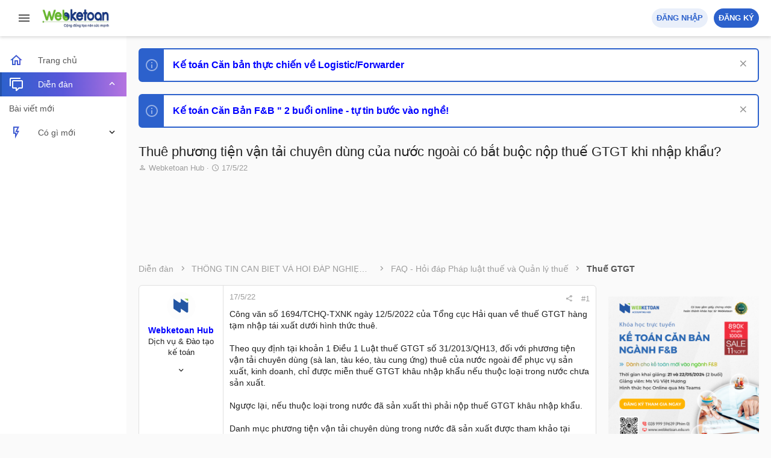

--- FILE ---
content_type: text/html; charset=utf-8
request_url: https://webketoan.com/threads/3086943-thue-phuong-tien-van-tai-chuyen-dung-cua-nuoc-ngoai-co-bat-buoc-nop-thue-gtgt-khi-nhap-khau/
body_size: 17027
content:
<!DOCTYPE html> <html id="XF" lang="vi-VN" dir="LTR" style="font-size: 62.5%;" data-app="public" data-template="thread_view" data-container-key="node-50" data-content-key="thread-3086943" data-logged-in="false" data-cookie-prefix="xf_" data-csrf="1768728577,f992f3b2439e2beab36df201d4700aa5" class="has-no-js template-thread_view uix_page--fixed sidebarNav--active uix_hasCrumbs uix_hasPageAction" > <head> <meta charset="utf-8" /> <meta http-equiv="X-UA-Compatible" content="IE=Edge" /> <meta name="viewport" content="width=device-width, initial-scale=1, viewport-fit=cover"> <title>Thuê phương tiện vận tải chuyên dùng của nước ngoài có bắt buộc nộp thuế GTGT khi nhập khẩu? - Webketoan - Diễn đàn Kế toán</title> <link rel="manifest" href="/webmanifest.php"> <meta name="theme-color" content="rgb(44, 97, 204)" /> <meta name="msapplication-TileColor" content="rgb(44, 97, 204)"> <meta name="apple-mobile-web-app-title" content="Webketoan - Diễn đàn Kế toán"> <meta name="description" content="Công văn số 1694/TCHQ-TXNK ngày 12/5/2022 của Tổng cục Hải quan về thuế GTGT hàng tạm nhập tái xuất dưới hình thức thuê. Theo quy định tại khoản 1 Điều 1..." /> <meta property="og:description" content="Công văn số 1694/TCHQ-TXNK ngày 12/5/2022 của Tổng cục Hải quan về thuế GTGT hàng tạm nhập tái xuất dưới hình thức thuê. Theo quy định tại khoản 1 Điều 1 Luật thuế GTGT số 31/2013/QH13, đối với phương tiện vận tải chuyên dùng (sà lan, tàu kéo, tàu cung ứng) thuê của nước ngoài để phục vụ sản..." /> <meta property="twitter:description" content="Công văn số 1694/TCHQ-TXNK ngày 12/5/2022 của Tổng cục Hải quan về thuế GTGT hàng tạm nhập tái xuất dưới hình thức thuê. Theo quy định tại khoản 1 Điều 1 Luật thuế GTGT số 31/2013/QH13, đối với..." /> <meta property="og:url" content="https://webketoan.com/threads/3086943-thue-phuong-tien-van-tai-chuyen-dung-cua-nuoc-ngoai-co-bat-buoc-nop-thue-gtgt-khi-nhap-khau/" /> <link rel="canonical" href="https://webketoan.com/threads/3086943-thue-phuong-tien-van-tai-chuyen-dung-cua-nuoc-ngoai-co-bat-buoc-nop-thue-gtgt-khi-nhap-khau/" /> <meta property="og:site_name" content="Webketoan - Diễn đàn Kế toán" /> <meta property="og:type" content="website" /> <meta property="og:title" content="Thuê phương tiện vận tải chuyên dùng của nước ngoài có bắt buộc nộp thuế GTGT khi nhập khẩu? - Webketoan - Diễn đàn Kế toán" /> <meta property="twitter:title" content="Thuê phương tiện vận tải chuyên dùng của nước ngoài có bắt buộc..." /> <link rel="stylesheet" href="/css.php?css=public%3Anormalize.css%2Cpublic%3Afa.css%2Cpublic%3Acore.less%2Cpublic%3Aapp.less&amp;s=18&amp;l=3&amp;d=1752531294&amp;k=04a0bbc9384ae519e4d3e6c02cb0d03e36a97f19" /> <link rel="preload" href="/styles/prisma/fonts/icons/material-icons/fonts/materialdesignicons-webfont.woff2?v=5.5.55" as="font" type="font/woff2" crossorigin="anonymous" /> <link rel="stylesheet" href="/styles/prisma/fonts/icons/material-icons/css/materialdesignicons.min.css" /> <link rel="stylesheet" href="/css.php?css=public%3Amessage.less%2Cpublic%3Anotices.less%2Cpublic%3Aprisma.less%2Cpublic%3Ashare_controls.less%2Cpublic%3Asiropu_ads_manager_ad.less%2Cpublic%3Ath_uix_threadStarterPost.less%2Cpublic%3Auix.less%2Cpublic%3Auix_socialMedia.less%2Cpublic%3Aextra.less&amp;s=18&amp;l=3&amp;d=1752531294&amp;k=a55a4ed9ce9f8850b287f0bd9c9804a3bf37fd8d" />
 <script src="/js/xf/preamble.min.js?_v=f54212e4"></script> <meta name="apple-mobile-web-app-capable" content="yes"> <link rel="icon" type="image/png" href="/favicon.ico" sizes="32x32" /> <script async src="https://www.googletagmanager.com/gtag/js?id=UA-45567486-1"></script> <script>
		window.dataLayer = window.dataLayer || [];
		function gtag(){dataLayer.push(arguments);}
		gtag('js', new Date());
		gtag('config', 'UA-45567486-1', {
			// 
			
			
				'anonymize_ip': true,
			
		});
	</script> </head> <body data-template="thread_view"> <style> .p-pageWrapper .p-navSticky { top: 0 !important; } .uix_mainTabBar {top: 60px !important;} .uix_stickyBodyElement:not(.offCanvasMenu) { top: 80px !important; min-height: calc(100vh - 80px) !important; } .uix_sidebarInner .uix_sidebar--scroller {margin-top: 80px;} .uix_sidebarInner {margin-top: -80px;} .p-body-sideNavInner .uix_sidebar--scroller {margin-top: 80px;} .p-body-sideNavInner {margin-top: -80px;} .uix_stickyCategoryStrips {top: 80px !important;} #XF .u-anchorTarget { height: 80px; margin-top: -80px; } @media (max-width: $uix_sidebarBreakpoint) { .p-sectionLinks {display: none;} .uix_mainTabBar {top: 60px !important;} .uix_stickyBodyElement:not(.offCanvasMenu) { top: 80px !important; min-height: calc(100vh - 80px) !important; } .uix_sidebarInner .uix_sidebar--scroller {margin-top: 80px;} .uix_sidebarInner {margin-top: -80px;} .p-body-sideNavInner .uix_sidebar--scroller {margin-top: 80px;} .p-body-sideNavInner {margin-top: -80px;} .uix_stickyCategoryStrips {top: 80px !important;} #XF .u-anchorTarget { height: 80px; margin-top: -80px; } } .uix_sidebarNav .uix_sidebar--scroller {max-height: calc(100vh - 80px);} </style> <div id="jumpToTop"></div> <div class="uix_pageWrapper--fixed"> <div class="p-pageWrapper" id="top"> <header class="p-header" id="header"> <div class="p-header-inner"> <div class="p-header-content"> <div class="p-header-logo p-header-logo--image"> <a class="uix_logo" href="https://webketoan.com"> <img src="/images/logo.png" srcset="" alt="Webketoan - Diễn đàn Kế toán" width="" height="" /> </a> </div> </div> </div> </header> <div class="p-navSticky p-navSticky--all " data-top-offset-breakpoints=" [ { &quot;breakpoint&quot;: &quot;0&quot;, &quot;offset&quot;: &quot;0&quot; } ] " data-xf-init="sticky-header"> <nav class="p-nav"> <div class="p-nav-inner"> <a class="p-nav-menuTrigger badgeContainer" data-badge="0" data-xf-click="off-canvas" data-menu=".js-headerOffCanvasMenu" role="button" tabindex="0"> <i aria-hidden="true"></i> <span class="p-nav-menuText">Menu</span> </a> <a class="p-nav-menuTrigger uix_sidebarNav--trigger" id="uix_sidebarNav--trigger" rel="nofollow"> <i aria-hidden="true"></i> <span class="p-nav-menuText">Menu</span> </a> <div class="p-header-logo p-header-logo--image"> <a class="uix_logo" href="https://webketoan.com"> <img src="/images/logo.png" srcset="" alt="Webketoan - Diễn đàn Kế toán" width="" height="" /> </a> </div> <div class="p-nav-opposite"> <div class="p-navgroup p-account p-navgroup--guest"> <a href="/login/" class="button p-navgroup-link p-navgroup-link--textual p-navgroup-link--logIn" data-xf-click="menu"> <i></i> <span class="p-navgroup-linkText">Đăng nhập</span> </a> <div class="menu menu--structural menu--medium" data-menu="menu" aria-hidden="true" data-href="/login/"></div> <a href="/register/" class="button button--primary p-navgroup-link u-ripple p-navgroup-link--textual p-navgroup-link--register" data-xf-click="overlay" data-follow-redirects="on"> <i></i> <span class="p-navgroup-linkText">Đăng ký</span> </a> </div> <a class="uix_sidebarCanvasTrigger uix_sidebarTrigger__component p-navgroup-link" data-xf-init="tooltip" title="<b>Tắt quảng cáo</b>"> <i class="fa--xf far fa-ellipsis-v mdi mdi-dots-vertical" aria-hidden="true"></i> <span class="uix_sidebarTrigger--phrase"><b>Tắt quảng cáo</b></span> </a> </div> </div> </nav> <div class="p-sectionLinks p-sectionLinks--empty"></div> </div> <div class="offCanvasMenu offCanvasMenu--nav js-headerOffCanvasMenu" data-menu="menu" aria-hidden="true" data-ocm-builder="navigation"> <div class="offCanvasMenu-backdrop" data-menu-close="true"></div> <div class="offCanvasMenu-content"> <div class="sidePanel sidePanel--nav sidePanel--visitor"> <div class="sidePanel__tabPanels"> <div data-content="navigation" class="is-active sidePanel__tabPanel js-navigationTabPanel"> <div class="offCanvasMenu-header"> Menu <a class="offCanvasMenu-closer" data-menu-close="true" role="button" tabindex="0" aria-label="Đóng"></a> </div> <div class="js-offCanvasNavTarget"></div> </div> </div> </div> </div> </div> <div class="offCanvasMenu-installBanner js-installPromptContainer" style="display: none;" data-xf-init="install-prompt"> <div class="offCanvasMenu-installBanner-header">Install the app</div> <button type="button" class="js-installPromptButton button"><span class="button-text">Cài đặt</span></button> </div> <div class="p-body"> <div class="uix_sidebarNav"> <div class="uix_sidebarNav__inner "> <div class="uix_sidebar--scroller"> <ul class="uix_sidebarNavList js-offCanvasNavSource"> <li class="uix_sidebarNavList__listItem"> <div class="p-navEl " > <div class="p-navEl__inner u-ripple"> <a href="https://webketoan.com" class="p-navEl-link " data-xf-key="1" data-nav-id="home"><span>Trang chủ</span></a> </div> <div class="uix_sidebarNav__subNav "> <div class="uix_sidebarNav__subNavInner"> </div> </div> </div> </li> <li class="uix_sidebarNavList__listItem"> <div class="p-navEl is-selected" data-has-children="true"> <div class="p-navEl__inner u-ripple"> <a href="/" class="p-navEl-link p-navEl-link--splitMenu " data-nav-id="forums"><span>Diễn đàn</span></a> <a data-xf-key="2" data-xf-click="menu" data-menu-pos-ref="< .p-navEl" class="p-navEl-splitTrigger" role="button" tabindex="0" aria-label="Toggle expanded" aria-expanded="false" aria-haspopup="true"> </a> <a class="uix_sidebarNav--trigger is-expanded" rel="nofollow"><i class="fa--xf far fa-chevron-down" aria-hidden="true"></i></a> </div> <div data-menu="false" class="uix_sidebarNav__subNav subNav--expand"> <div class="uix_sidebarNav__subNavInner"> <a href="/whats-new/posts/" class="menu-linkRow u-ripple u-indentDepth0 js-offCanvasCopy " data-nav-id="newPosts"><span>Bài viết mới</span></a> </div> </div> </div> </li> <li class="uix_sidebarNavList__listItem"> <div class="p-navEl " data-has-children="true"> <div class="p-navEl__inner u-ripple"> <a href="/whats-new/" class="p-navEl-link p-navEl-link--splitMenu " data-nav-id="whatsNew"><span>Có gì mới</span></a> <a data-xf-key="3" data-xf-click="menu" data-menu-pos-ref="< .p-navEl" class="p-navEl-splitTrigger" role="button" tabindex="0" aria-label="Toggle expanded" aria-expanded="false" aria-haspopup="true"> </a> <a class="uix_sidebarNav--trigger " rel="nofollow"><i class="fa--xf far fa-chevron-down" aria-hidden="true"></i></a> </div> <div data-menu="false" class="uix_sidebarNav__subNav "> <div class="uix_sidebarNav__subNavInner"> <a href="/whats-new/posts/" class="menu-linkRow u-ripple u-indentDepth0 js-offCanvasCopy " rel="nofollow" data-nav-id="whatsNewPosts"><span>Bài viết mới</span></a> <a href="/whats-new/latest-activity" class="menu-linkRow u-ripple u-indentDepth0 js-offCanvasCopy " rel="nofollow" data-nav-id="latestActivity"><span>Hoạt động mới nhất</span></a> </div> </div> </div> </li> </ul> </div> </div> </div> <div class="p-body-inner "> <!--XF:EXTRA_OUTPUT--> <ul class="notices notices--block notices--isMulti js-notices" data-xf-init="notices" data-type="block" data-scroll-interval="6"> <li class="notice js-notice notice--primary" data-notice-id="31" data-delay-duration="0" data-display-duration="0" data-auto-dismiss="" data-visibility=""> <div class="uix_noticeInner"> <div class="uix_noticeIcon"> <i class="fa--xf far fa-info-circle" aria-hidden="true"></i> </div> <div class="notice-content"> <a href="/account/dismiss-notice?notice_id=31" class="notice-dismiss js-noticeDismiss" data-xf-init="tooltip" title="Dismiss Notice"></a> <a href="https://webketoan.edu.vn/lop-ke-toan-cac-cong-ty-logistic-forwarder-khoa-7" target="_blank" style="font-size: 16px; font-weight: bold;color: blue">Kế toán Căn bản thực chiến về Logistic/Forwarder</a> </div> </div> </li> <li class="notice js-notice notice--primary" data-notice-id="35" data-delay-duration="0" data-display-duration="0" data-auto-dismiss="" data-visibility=""> <div class="uix_noticeInner"> <div class="uix_noticeIcon"> <i class="fa--xf far fa-info-circle" aria-hidden="true"></i> </div> <div class="notice-content"> <a href="/account/dismiss-notice?notice_id=35" class="notice-dismiss js-noticeDismiss" data-xf-init="tooltip" title="Dismiss Notice"></a> <a href="https://webketoan.com/threads/3101252-khoa-hoc-ke-toan-can-ban-nganh-f-b-tu-tin-buoc-vao-nghe-k1/" target="_blank" style="font-size: 16px; font-weight: bold;color: blue">Kế toán Căn Bản F&B " 2 buổi online - tự tin bước vào nghề!</a> </div> </div> </li> </ul> <div class="p-body-header"> <div class="pageContent"> <div class="uix_headerInner"> <div class="p-title "> <h1 class="p-title-value">Thuê phương tiện vận tải chuyên dùng của nước ngoài có bắt buộc nộp thuế GTGT khi nhập khẩu?</h1> </div> <div class="p-description"> <ul class="listInline listInline--bullet"> <li> <i class="fa--xf far fa-user" aria-hidden="true" title="Thread starter"></i> <span class="u-srOnly">Thread starter</span> <span class="usernameu-concealed" itemprop="name">Webketoan Hub</span> </li> <li> <i class="fa--xf far fa-clock" aria-hidden="true" title="Ngày gửi"></i> <span class="u-srOnly">Ngày gửi</span> <a href="/threads/3086943-thue-phuong-tien-van-tai-chuyen-dung-cua-nuoc-ngoai-co-bat-buoc-nop-thue-gtgt-khi-nhap-khau/" class="u-concealed"><time class="u-dt" dir="auto" datetime="2022-05-17T08:39:58+0700" data-time="1652751598" data-date-string="17/5/22" data-time-string="08:39" title="17/5/22 lúc 08:39">17/5/22</time></a> </li> </ul> </div> </div> </div> </div> <div class="samCodeUnit" data-xf-init="sam-unit" data-position="container_breadcrumb_top_above"><div class="samItem" data-xf-init="sam-item" data-id="3" data-cv="true" data-cc="true"><a href="https://webketoan.edu.vn/hoi-thao-chuyen-sau-quyet-toan-thue-2024" target="_blank" rel="nofollow"><img data-xf-init="sam-lazy" data-src="https://webketoan.vn/banners/QTT-thue-TNDN-2024.svg" style="height:100px;" width="300" height="100"></a></div><div class="samItem" data-xf-init="sam-item" data-id="69" data-cv="true" data-cc="true"><a rel="nofollow" href="https://webketoan.edu.vn/hoi-thao-chuyen-sau-ve-giao-dich-lien-ket-huong-dan-ke-khai-2025" target="_blank"><img data-xf-init="sam-lazy" data-src="https://webketoan.vn/banners/lap-to-khai-GDLK.svg" style="height:100px" width="300" height="100"></a></div><div class="samItem" data-xf-init="sam-item" data-id="68" data-cv="true" data-cc="true"><a rel="nofollow" href="https://wktpro.webketoan.com.vn/" target="_blank"><img data-xf-init="sam-lazy" data-src="https://webketoan.vn/banners/tu-van-nhanh.svg" style="height:100px" width="300" height="100"></a></div></div> <div class="breadcrumb block "> <div class="pageContent"> <ul class="p-breadcrumbs " itemscope itemtype="https://schema.org/BreadcrumbList"> <li itemprop="itemListElement" itemscope itemtype="https://schema.org/ListItem"> <a href="/" itemprop="item"> <span itemprop="name">Diễn đàn</span> </a> <meta itemprop="position" content="1" /> </li> <li itemprop="itemListElement" itemscope itemtype="https://schema.org/ListItem"> <a href="/#thong-tin-can-biet-va-hoi-dap-nghiep-vu.4" itemprop="item"> <span itemprop="name">THÔNG TIN CẦN BIẾT VÀ HỎI ĐÁP NGHIỆP VỤ</span> </a> <meta itemprop="position" content="2" /> </li> <li itemprop="itemListElement" itemscope itemtype="https://schema.org/ListItem"> <a href="/categories/faq-hoi-dap-phap-luat-thue-va-quan-ly-thue.425/" itemprop="item"> <span itemprop="name">FAQ - Hỏi đáp Pháp luật thuế và Quản lý thuế</span> </a> <meta itemprop="position" content="3" /> </li> <li itemprop="itemListElement" itemscope itemtype="https://schema.org/ListItem"> <a href="/forums/50-thue-gtgt/" itemprop="item"> <span itemprop="name">Thuế GTGT</span> </a> <meta itemprop="position" content="4" /> </li> </ul> </div> </div> <noscript><div class="blockMessage blockMessage--important blockMessage--iconic u-noJsOnly">JavaScript is disabled. For a better experience, please enable JavaScript in your browser before proceeding.</div></noscript> <div class="blockMessage blockMessage--important blockMessage--iconic js-browserWarning" style="display: none">You are using an out of date browser. It may not display this or other websites correctly.<br />You should upgrade or use an <a href="https://www.google.com/chrome/browser/" target="_blank">alternative browser</a>.</div> <div uix_component="MainContainer" class="uix_contentWrapper"> <div class="p-body-main p-body-main--withSidebar "> <div uix_component="MainContent" class="p-body-content"> <!-- ABOVE MAIN CONTENT --> <div class="p-body-pageContent"> <div class="block block--messages" data-xf-init="" data-type="post" data-href="/inline-mod/" data-search-target="*"> <span class="u-anchorTarget" id="posts"></span> <div class="block-outer"></div> <div class="block-outer js-threadStatusField"></div> <div class="block-container lbContainer" data-xf-init="lightbox" data-message-selector=".js-post" data-lb-id="thread-3086943" data-lb-universal="0"> <div class="block-body js-replyNewMessageContainer"> <article class="message message-threadStarterPost message--post js-post js-inlineModContainer " data-author="Webketoan Hub" data-content="post-4740160" id="js-post-4740160"> <span class="u-anchorTarget" id="post-4740160"></span> <div class="message-inner"> <div class="message-cell message-cell--user"> <section itemscope itemtype="https://schema.org/Person" class="message-user "> <div class="message-avatar "> <div class="message-avatar-wrapper"> <span class="avatar avatar--s "> <img src="/data/avatars/s/863/863846.jpg?1613174084" srcset="/data/avatars/m/863/863846.jpg?1613174084 2x" alt="Webketoan Hub" class="avatar-u863846-s" width="48" height="48" loading="lazy" itemprop="image" /> </span> </div> </div> <div class="uix_messagePostBitWrapper"> <div class="message-userDetails"> <h4 class="message-name"><span class="username" itemprop="name"><span class="username--style4">Webketoan Hub</span></span></h4> <h5 class="userTitle message-userTitle" dir="auto" itemprop="jobTitle">Dịch vụ &amp; Đào tạo kế toán</h5> </div> <div class="thThreads__message-userExtras"> <div class="message-userExtras"> <dl class="pairs pairs--justified"> <dt> <span data-xf-init="tooltip" title="Tham gia"> <i class="fa--xf far fa-user" aria-hidden="true"></i> </span> </dt> <dd>13/2/21</dd> </dl> <dl class="pairs pairs--justified"> <dt> <span data-xf-init="tooltip" title="Bài viết"> <i class="fa--xf far fa-comments" aria-hidden="true"></i> </span> </dt> <dd>965</dd> </dl> <dl class="pairs pairs--justified"> <dt> <span data-xf-init="tooltip" title="Reaction score"> <i class="fa--xf far fa-thumbs-up" aria-hidden="true"></i> </span> </dt> <dd>127</dd> </dl> <dl class="pairs pairs--justified"> <dt> <span data-xf-init="tooltip" title="Điểm"> <i class="fa--xf far fa-trophy" aria-hidden="true"></i> </span> </dt> <dd>43</dd> </dl> <dl class="pairs pairs--justified"> <dt> <span data-xf-init="tooltip" title="Website"> <i class="fa--xf far fa-browser" aria-hidden="true"></i> </span> </dt> <dd data-xf-init="tooltip" title="webketoan.com.vn"><a href="http://webketoan.com.vn" rel="nofollow" target="_blank">webketoan.com.vn</a></dd> </dl> </div> </div> <div class="thThreads__userExtra--toggle"> <span class="thThreads__userExtra--trigger" data-xf-click="ththreads-userextra-trigger"></span> </div> </div> <span class="message-userArrow"></span> </section> </div> <div class="message-cell message-cell--main"> <div class="message-main uix_messageContent js-quickEditTarget"> <header class="message-attribution message-attribution--split"> <ul class="message-attribution-main listInline "> <li class="u-concealed"> <a href="/threads/3086943-thue-phuong-tien-van-tai-chuyen-dung-cua-nuoc-ngoai-co-bat-buoc-nop-thue-gtgt-khi-nhap-khau/post-4740160" rel="nofollow"> <time class="u-dt" dir="auto" datetime="2022-05-17T08:39:58+0700" data-time="1652751598" data-date-string="17/5/22" data-time-string="08:39" title="17/5/22 lúc 08:39" itemprop="datePublished">17/5/22</time> </a> </li> </ul> <ul class="message-attribution-opposite message-attribution-opposite--list "> <li> <a href="/threads/3086943-thue-phuong-tien-van-tai-chuyen-dung-cua-nuoc-ngoai-co-bat-buoc-nop-thue-gtgt-khi-nhap-khau/post-4740160" class="message-attribution-gadget" data-xf-init="share-tooltip" data-href="/posts/4740160/share" data-web-share="on" rel="nofollow"> <i class="fa--xf far fa-share-alt" aria-hidden="true"></i> </a> </li> <li> <a href="/threads/3086943-thue-phuong-tien-van-tai-chuyen-dung-cua-nuoc-ngoai-co-bat-buoc-nop-thue-gtgt-khi-nhap-khau/post-4740160" rel="nofollow"> #1 </a> </li> </ul> </header> <div class="message-content js-messageContent"> <div class="message-userContent lbContainer js-lbContainer " data-lb-id="post-4740160" data-lb-caption-desc="Webketoan Hub &middot; 17/5/22 lúc 08:39"> <article class="message-body js-selectToQuote"> <div class="bbWrapper">Công văn số 1694/TCHQ-TXNK ngày 12/5/2022 của Tổng cục Hải quan về thuế GTGT hàng tạm nhập tái xuất dưới hình thức thuê.<br /> <br /> Theo quy định tại khoản 1 Điều 1 Luật thuế GTGT số 31/2013/QH13, đối với phương tiện vận tải chuyên dùng (sà lan, tàu kéo, tàu cung ứng) thuê của nước ngoài để phục vụ sản xuất, kinh doanh, chỉ được miễn thuế GTGT khâu nhập khẩu nếu thuộc loại trong nước chưa sản xuất.<br /> <br /> Ngược lại, nếu thuộc loại trong nước đã sản xuất thì phải nộp thuế GTGT khâu nhập khẩu.<br /> <br /> Danh mục phương tiện vận tải chuyên dùng trong nước đã sản xuất được tham khảo tại Thông tư 05/2021/TT-BKHĐT .<br /> <br /> Nguồn: LuatVietnam.net</div> <div class="js-selectToQuoteEnd">&nbsp;</div> </article> </div> <aside class="message-signature"> <div class="uix_signatureExpand">Toggle signature</div> <div class="bbWrapper"><div style="text-align: justify"><a href="https://webketoan.edu.vn/lop-ke-toan-cac-cong-ty-logistic-va-forwarder-nang-cao" target="_blank" class="link link--external" data-proxy-href="/proxy.php?link=https%3A%2F%2Fwebketoan.edu.vn%2Flop-ke-toan-cac-cong-ty-logistic-va-forwarder-nang-cao&amp;hash=65409c4ab8470b76508c22aabbe911ee" rel="noopener">Khóa học : Soát xét Quyết toán thuế &amp; BCTC ngành logistic/Forwarder 2022</span></a>&#8203;</div></div> </aside> </div> <div class="reactionsBar js-reactionsList "> </div> <footer class="message-footer"> <div class="js-historyTarget message-historyTarget toggleTarget" data-href="trigger-href"></div> </footer> </div> </div> </div> </article> <div class="samBannerUnit samAlignCenter samCustomSize" style="width: 728px; height: 90px;" data-position="post_below_container_1"><div class="samItem" data-xf-init="sam-item" data-id="74" data-cv="true" data-cc="true"><a href="https://webketoan.edu.vn/quan-tri-dong-tien?ref=haitamwkt" target="_blank" rel="sponsored"><img data-src="https://webketoan.com/data/siropu/aml/1653648f9ba539.gif" alt="Khóa học Quản trị dòng tiền" data-carousel="false" data-xf-init="sam-lazy"></a></div></div> </div> </div> <div class="block-outer block-outer--after"> <div class="block-outer-opposite"> <a href="/login/" class="button--link button--wrap button" data-xf-click="overlay"><span class="button-text"> Bạn phải đăng nhập hoặc đăng ký để bình luận. </span></a> </div> </div> </div> <div class="blockMessage blockMessage--none"> <div class="shareButtons shareButtons--iconic" data-xf-init="share-buttons" data-page-url="" data-page-title="" data-page-desc="" data-page-image=""> <span class="shareButtons-label">Chia sẻ:</span> <div class="shareButtons-buttons"> <a class="shareButtons-button shareButtons-button--brand shareButtons-button--facebook" data-href="https://www.facebook.com/sharer.php?u={url}"> <i aria-hidden="true"></i> <span>Facebook</span> </a> <a class="shareButtons-button shareButtons-button--email" data-href="mailto:?subject={title}&amp;body={url}"> <i aria-hidden="true"></i> <span>Email</span> </a> <a class="shareButtons-button shareButtons-button--share is-hidden" data-xf-init="web-share" data-title="" data-text="" data-url="" data-hide=".shareButtons-button:not(.shareButtons-button--share)"> <i aria-hidden="true"></i> <span>Chia sẻ</span> </a> <a class="shareButtons-button shareButtons-button--link is-hidden" data-clipboard="{url}"> <i aria-hidden="true"></i> <span>Link</span> </a> </div> </div> </div> </div> <!-- BELOW MAIN CONTENT --> </div> <div uix_component="MainSidebar" class="p-body-sidebar"> <div data-ocm-class="offCanvasMenu-backdrop"></div> <div class="uix_sidebarInner "> <div class="uix_sidebar--scroller"> <div class="samBannerUnit" data-position="container_sidebar_above"><div class="samItem" data-xf-init="sam-item" data-id="62" data-cv="true" data-cc="true"><a href="https://webketoan.edu.vn/lop-ke-toan-cac-cong-ty-logistic-forwarder-khoa-thang-3-2025" target="_blank" rel="sponsored"><img data-src="https://webketoan.vn/banners/forwarder-2025.svg" alt="" data-carousel="false" data-xf-init="sam-lazy"></a></div><div class="samItem"><a href="https://webketoan.com/threads/3101252-khoa-hoc-ke-toan-can-ban-nganh-f-b-tu-tin-buoc-vao-nghe-k1/" target="_blank" rel="nofollow"><img data-src="https://webketoan.com/data/siropu/aml/1664ad74218862.jpg" alt="" data-carousel="false" data-xf-init="sam-lazy"></a></div></div> <div class="block" data-widget-id="11" data-widget-key="Thread_most_viewd" data-widget-definition="dl6_most_viewed_threads"> <div class="block-container"> <h3 class="block-minorHeader"> Xem nhiều </h3> <ul class="block-body"> <li class="block-row"> <div class="contentRow"> <div class="contentRow-figure"> <span class="avatar avatar--xxs avatar--default avatar--default--dynamic style="style="background-color: #5c6bc0; color: #8c9eff"""> <span class="avatar-u553-s" role="img" aria-label="MINA">M</span> </span> </div> <div class="contentRow-main contentRow-main--close"> <a href="/threads/174048-thi-tuyen-cong-chuc-thue-nam-2012/">Thi tuyển công chức thuế năm 2012!</a> <div class="contentRow-minor contentRow-minor--hideLinks"> <ul class="listInline listInline--bullet"> <li>Started by MINA</li> <li><time class="u-dt" dir="auto" datetime="2012-05-05T10:42:12+0700" data-time="1336189332" data-date-string="5/5/12" data-time-string="10:42" title="5/5/12 lúc 10:42">5/5/12</time></li> <li>Lượt xem: 9,003,176</li> </ul> </div> <div class="contentRow-minor contentRow-minor--hideLinks"> <a href="/forums/94-phat-trien-ban-than/">Phát triển bản thân</a> </div> </div> </div> </li> <li class="block-row"> <div class="contentRow"> <div class="contentRow-figure"> <span class="avatar avatar--xxs avatar--default avatar--default--dynamic style="style="background-color: #ef6c00; color: #ffd180"""> <span class="avatar-u251946-s" role="img" aria-label="meomalem">M</span> </span> </div> <div class="contentRow-main contentRow-main--close"> <a href="/threads/88608-thi-cong-chuc-hai-quan/">Thi công chức hải quan!</a> <div class="contentRow-minor contentRow-minor--hideLinks"> <ul class="listInline listInline--bullet"> <li>Started by meomalem</li> <li><time class="u-dt" dir="auto" datetime="2010-05-02T20:38:29+0700" data-time="1272807509" data-date-string="2/5/10" data-time-string="20:38" title="2/5/10 lúc 20:38">2/5/10</time></li> <li>Lượt xem: 3,575,706</li> </ul> </div> <div class="contentRow-minor contentRow-minor--hideLinks"> <a href="/forums/94-phat-trien-ban-than/">Phát triển bản thân</a> </div> </div> </div> </li> <li class="block-row"> <div class="contentRow"> <div class="contentRow-figure"> <span class="avatar avatar--xxs avatar--default avatar--default--dynamic style="style="background-color: #ff8f00; color: #ffe57f"""> <span class="avatar-u631851-s" role="img" aria-label="truongvucanh">T</span> </span> </div> <div class="contentRow-main contentRow-main--close"> <a href="/threads/490811-lap-nhom-on-thi-cong-chuc-bhxh-2013/">Lập nhóm ôn thi công chức bhxh 2013</a> <div class="contentRow-minor contentRow-minor--hideLinks"> <ul class="listInline listInline--bullet"> <li>Started by truongvucanh</li> <li><time class="u-dt" dir="auto" datetime="2013-03-29T21:29:34+0700" data-time="1364567374" data-date-string="29/3/13" data-time-string="21:29" title="29/3/13 lúc 21:29">29/3/13</time></li> <li>Lượt xem: 3,174,225</li> </ul> </div> <div class="contentRow-minor contentRow-minor--hideLinks"> <a href="/forums/94-phat-trien-ban-than/">Phát triển bản thân</a> </div> </div> </div> </li> <li class="block-row"> <div class="contentRow"> <div class="contentRow-figure"> <span class="avatar avatar--xxs avatar--default avatar--default--dynamic style="style="background-color: #ff6f00; color: #ffe57f"""> <span class="avatar-u33140-s" role="img" aria-label="mechipchip">M</span> </span> </div> <div class="contentRow-main contentRow-main--close"> <a href="/threads/42830-tong-hop-cac-noi-dung-lien-quan-den-viec-thi-tuyen-vao-ngan-hang/">Tổng hợp các nội dung liên quan đến việc thi tuyển vào ngân hàng!</a> <div class="contentRow-minor contentRow-minor--hideLinks"> <ul class="listInline listInline--bullet"> <li>Started by mechipchip</li> <li><time class="u-dt" dir="auto" datetime="2006-07-18T15:38:20+0700" data-time="1153211900" data-date-string="18/7/06" data-time-string="15:38" title="18/7/06 lúc 15:38">18/7/06</time></li> <li>Lượt xem: 3,088,035</li> </ul> </div> <div class="contentRow-minor contentRow-minor--hideLinks"> <a href="/forums/426-che-do-ke-toan-khac/">Chế độ kế toán khác</a> </div> </div> </div> </li> <li class="block-row"> <div class="contentRow"> <div class="contentRow-figure"> <span class="avatar avatar--xxs avatar--default avatar--default--dynamic style="style="background-color: #e53935; color: #ff8a80"""> <span class="avatar-u526755-s" role="img" aria-label="jinna">J</span> </span> </div> <div class="contentRow-main contentRow-main--close"> <a href="/threads/1693164-thi-tuyen-cong-chuc-thue-2014/">Thi tuyển công chức thuế 2014</a> <div class="contentRow-minor contentRow-minor--hideLinks"> <ul class="listInline listInline--bullet"> <li>Started by jinna</li> <li><time class="u-dt" dir="auto" datetime="2013-12-23T15:29:06+0700" data-time="1387787346" data-date-string="23/12/13" data-time-string="15:29" title="23/12/13 lúc 15:29">23/12/13</time></li> <li>Lượt xem: 2,712,862</li> </ul> </div> <div class="contentRow-minor contentRow-minor--hideLinks"> <a href="/forums/415-thi-cong-chuc-thue/">Thi công chức thuế</a> </div> </div> </div> </li> </ul> </div> </div> <div class="block"> <div class="block-container"> <h3 class="block-minorHeader">Liên kết</h3> <div class="block-body block-row"> <a href="http://taman.com.vn/" rel="dofollow" target="_blank">Tâm An kế toán quản trị</a> </div> </div> </div> <div class="block" data-widget-id="8" data-widget-key="forum_overview_share_page" data-widget-definition="share_page"> <div class="block-container"> <h3 class="block-minorHeader">Chia sẻ trang</h3> <div class="block-body block-row" style="text-align: center;"> <a data-xf-click="overlay" data-target=".uix_shareWidgetModal" class="button button--primary"><i class="fa--xf far fa-share" aria-hidden="true"></i> Share this page</a> <div style="display: none"> <div class="uix_shareWidgetModal"> <div class="overlay-title">Chia sẻ</div> <div class="block-container"> <div class="block-body"> <div class="block-row"> <div class="shareButtons shareButtons--iconic" data-xf-init="share-buttons" data-page-url="" data-page-title="" data-page-desc="" data-page-image=""> <div class="shareButtons-buttons"> <a class="shareButtons-button shareButtons-button--brand shareButtons-button--facebook" data-href="https://www.facebook.com/sharer.php?u={url}"> <i aria-hidden="true"></i> <span>Facebook</span> </a> <a class="shareButtons-button shareButtons-button--email" data-href="mailto:?subject={title}&amp;body={url}"> <i aria-hidden="true"></i> <span>Email</span> </a> <a class="shareButtons-button shareButtons-button--share is-hidden" data-xf-init="web-share" data-title="" data-text="" data-url="" data-hide=".shareButtons-button:not(.shareButtons-button--share)"> <i aria-hidden="true"></i> <span>Chia sẻ</span> </a> <a class="shareButtons-button shareButtons-button--link is-hidden" data-clipboard="{url}"> <i aria-hidden="true"></i> <span>Link</span> </a> </div> </div> </div> </div> </div> </div> </div> </div> </div> </div> </div> </div> </div> </div> </div> <footer class="p-footer" id="footer"> <div class="p-footer-inner"> <div class="pageContent"> <div class="p-footer-row"> <div class="p-footer-row-main"> <ul class="p-footer-linkList p-footer-choosers"> <li><a href="/misc/style" data-xf-click="overlay" data-xf-init="tooltip" title="Chọn giao diện" rel="nofollow">Prisma</a></li> <li><a href="/misc/language" data-xf-click="overlay" data-xf-init="tooltip" title="Chọn Ngôn ngữ" rel="nofollow"><i class="fa fa-globe" aria-hidden="true"></i> Tiếng Việt (VN)</a></li> </ul> </div> </div> <div class="p-footer-row-opposite"> <ul class="p-footer-linkList"> <li><a href="/help/terms/">Quy định và Nội quy</a></li> <li><a href="/help/privacy-policy/">Privacy policy</a></li> <li><a href="/help/">Trợ giúp</a></li> <li><a href="https://webketoan.com">Trang chủ</a></li> <li><a href="#top" title="Top" data-xf-click="scroll-to"><i class="fa fa-arrow-up" aria-hidden="true"></i></a></li> <li><a href="/forums/-/index.rss" target="_blank" class="p-footer-rssLink" title="RSS"><span aria-hidden="true"><i class="fa fa-rss"></i><span class="u-srOnly">RSS</span></span></a></li> </ul> </div> </div> </div> <div class="p-footer-copyrightRow"> <div class="pageContent"> <div class="uix_copyrightBlock"> <div class="p-footer-copyright"> <a href="https://xenforo.com" class="u-concealed" dir="ltr" target="_blank" rel="sponsored noopener">Community platform by XenForo<sup>&reg;</sup> <span class="copyright">&copy; 2010-2021 XenForo Ltd.</span></a><div data-af-cp style="margin: 0 auto;"><a class="u-concealed" target="_blank" href="https://www.addonflare.com">Paid Registrations by <span style="color:xf-intensify(rgb(245, 245, 245), 34%);">AddonFlare - Premium XF2 Addons</span></a></div> <span class="thBranding"><span class="thBranding__pipe"> | </span><a href="https://www.themehouse.com/?utm_source=webketoan.com&utm_medium=xf2product&utm_campaign=product_branding" class="u-concealed" target="_BLANK" nofollow="nofollow">Style by ThemeHouse</a></span> </div> </div> <ul class="uix_socialMedia"> </ul> </div> </div> </footer> </div> </div> <div class="uix_fabBar uix_fabBar--active"> <div class="u-scrollButtons js-scrollButtons" data-trigger-type="both"> <a href="#top" class="button--scroll ripple-JsOnly button" data-xf-click="scroll-to"><span class="button-text"><i class="fa--xf far fa-arrow-up" aria-hidden="true"></i><span class="u-srOnly">Top</span></span></a> <a href="#footer" class="button--scroll ripple-JsOnly button" data-xf-click="scroll-to"><span class="button-text"><i class="fa--xf far fa-arrow-down" aria-hidden="true"></i><span class="u-srOnly">Bottom</span></span></a> </div> </div> </div> </div> <div class="u-bottomFixer js-bottomFixTarget"> </div> <script>
	if (typeof (window.themehouse) !== 'object') {
		window.themehouse = {};
	}
	if (typeof (window.themehouse.settings) !== 'object') {
		window.themehouse.settings = {};
	}
	window.themehouse.settings = {
		common: {
			'20180112': {
				init: false,
			},
		},
		data: {
			version: '2.2.0.1.0',
			jsVersion: 'No JS Files',
			templateVersion: '2.1.8.0_Release',
			betaMode: 0,
			theme: '',
			url: 'https://webketoan.com/',
			user: '0',
		},
		inputSync: {},
		minimalSearch: {
			breakpoint: "900",
			dropdownBreakpoint: "900",
		},
		sidebar: {
            enabled: '',
			link: '/uix/toggle-sidebar.json?t=1768728577%2Cf992f3b2439e2beab36df201d4700aa5',
            state: '',
		},
        sidebarNav: {
            enabled: '1',
			link: '/uix/toggle-sidebar-navigation.json?t=1768728577%2Cf992f3b2439e2beab36df201d4700aa5',
            state: '',
		},
		fab: {
			enabled: 1,
		},
		checkRadius: {
			enabled: 0,
			selectors: '.p-footer-inner, .uix_extendedFooter, .p-nav, .p-sectionLinks, .p-staffBar, .p-header, #wpadminbar',
		},
		nodes: {
			enabled: 0,
		},
        nodesCollapse: {
            enabled: '',
			link: '/uix/toggle-category.json?t=1768728577%2Cf992f3b2439e2beab36df201d4700aa5',
			state: '',
        },
		widthToggle: {
			enabled: '',
			link: '/uix/toggle-width.json?t=1768728577%2Cf992f3b2439e2beab36df201d4700aa5',
			state: 'fixed',
		},
	}

	window.document.addEventListener('DOMContentLoaded', function() {
		
			try {
			   window.themehouse.common['20180112'].init();
			} catch(e) {
			   console.log('Error caught', e);
			}
		


		var jsVersionPrefix = 'No JS Files';
		if (typeof(window.themehouse.settings.data.jsVersion) === 'string') {
			var jsVersionSplit = window.themehouse.settings.data.jsVersion.split('_');
			if (jsVersionSplit.length) {
				jsVersionPrefix = jsVersionSplit[0];
			}
		}
		var templateVersionPrefix = 'No JS Template Version';
		if (typeof(window.themehouse.settings.data.templateVersion) === 'string') {
			var templateVersionSplit = window.themehouse.settings.data.templateVersion.split('_');
			if (templateVersionSplit.length) {
				templateVersionPrefix = templateVersionSplit[0];
			}
		}
		if (jsVersionPrefix !== templateVersionPrefix) {
			var splitFileVersion = jsVersionPrefix.split('.');
			var splitTemplateVersion = templateVersionPrefix.split('.');
			console.log('version mismatch', jsVersionPrefix, templateVersionPrefix);
		}

	});
</script> <script src="/js/vendor/jquery/jquery-3.5.1.min.js?_v=f54212e4"></script> <script src="/js/vendor/vendor-compiled.js?_v=f54212e4"></script> <script src="/js/xf/core-compiled.js?_v=f54212e4"></script> <script>
	XF.samViewCountMethod = "view";
	XF.samServerTime = 1768728577;
</script> <script src="/js/siropu/aml/core.min.js?_v=f54212e4"></script>
<script src="/js/xf/notice.min.js?_v=f54212e4"></script>
<script src="/js/themehouse/prisma/ripple.min.js?_v=f54212e4"></script>
<script src="/js/themehouse/global/20180112.min.js?_v=f54212e4"></script>
<script src="/js/themehouse/prisma/index.min.js?_v=f54212e4"></script>
<script src="/js/themehouse/prisma/vendor/hover-intent/jquery.hoverIntent.min.js?_v=f54212e4"></script>
<script>

	// detect android device. Added to fix the dark pixel bug https://github.com/Audentio/xf2theme-issues/issues/1055
	
	$(document).ready(function() {
		var ua = navigator.userAgent.toLowerCase();
		var isAndroid = ua.indexOf("android") > -1; //&& ua.indexOf("mobile");
	
		if(isAndroid) {
			$('html').addClass('device--isAndroid');
		}	
	})

</script>
<script>

		$(document).ready(function() {
			var sidebar = $('.p-body-sidebar');
			var backdrop = $('.p-body-sidebar [data-ocm-class="offCanvasMenu-backdrop"]');

			$('.uix_sidebarCanvasTrigger').click(function(e) {
				e.preventDefault();
				sidebar.addClass('offCanvasMenu offCanvasMenu--blocks is-active is-transitioning');
				$('body').addClass('sideNav--open');

				window.setTimeout(function() {
					sidebar.removeClass('is-transitioning');
				}, 250);

				$('.uix_sidebarInner').addClass('offCanvasMenu-content');
				backdrop.addClass('offCanvasMenu-backdrop');
				$('body').addClass('is-modalOpen');
			});

			backdrop.click(function() {
				sidebar.addClass('is-transitioning');
				sidebar.removeClass('is-active');

				window.setTimeout(function() {
					sidebar.removeClass('offCanvasMenu offCanvasMenu--blocks is-transitioning');
					$('.uix_sidebarInner').removeClass('offCanvasMenu-content');
					backdrop.removeClass('offCanvasMenu-backdrop');
					$('body').removeClass('is-modalOpen');
				}, 250);
			})
		});
	
</script>
<script>

	/****** OFF CANVAS ***/
	$(document).ready(function() {
		var panels = {
			navigation: {
				position: 1
			},
			account: {
				position: 2
			},
			inbox: {
				position: 3
			},
			alerts: {
				position: 4
			}
		};


		var tabsContainer = $('.sidePanel__tabs');

		var activeTab = 'navigation';

		var activeTabPosition = panels[activeTab].position;

		var generateDirections = function() {
			$('.sidePanel__tabPanel').each(function() {
				var tabPosition = $(this).attr('data-content');
				var activeTabPosition = panels[activeTab].position;

				if (tabPosition != activeTab) {
					if (panels[tabPosition].position < activeTabPosition) {
						$(this).addClass('is-left');
					}

					if (panels[tabPosition].position > activeTabPosition) {
						$(this).addClass('is-right');
					}
				}
			});
		};

		generateDirections();

		$('.sidePanel__tab').click(function() {
			$(tabsContainer).find('.sidePanel__tab').removeClass('sidePanel__tab--active');
			$(this).addClass('sidePanel__tab--active');

			activeTab = $(this).attr('data-attr');

			$('.sidePanel__tabPanel').removeClass('is-active');

			$('.sidePanel__tabPanel[data-content="' + activeTab + '"]').addClass('is-active');
			$('.sidePanel__tabPanel').removeClass('is-left').removeClass('is-right');
			generateDirections();
		});
	});

	/******** extra info post toggle ***********/

	$(document).ready(function() {
		XF.thThreadsUserExtraTrigger = XF.Click.newHandler({
			eventNameSpace: 'XFthThreadsUserExtraTrigger',

			init: function(e) {},

			click: function(e)
			{
				var parent =  this.$target.parents('.message-user');
				var triggerContainer = this.$target.parent('.thThreads__userExtra--toggle');
				var container = triggerContainer.siblings('.thThreads__message-userExtras');
				var child = container.find('.message-userExtras');
				var eleHeight = child.height();
				if (parent.hasClass('userExtra--expand')) {
					container.css({ height: eleHeight });
					parent.toggleClass('userExtra--expand');
					window.setTimeout(function() {
						container.css({ height: '0' });
						window.setTimeout(function() {
							container.css({ height: '' });
						}, 200);
					}, 17);

				} else {
					container.css({ height: eleHeight });
					window.setTimeout(function() {
						parent.toggleClass('userExtra--expand');
						container.css({ height: '' });
					}, 200);
				}
			}
		});

		XF.Click.register('ththreads-userextra-trigger', 'XF.thThreadsUserExtraTrigger');
	});

	/******** Backstretch images ***********/

	$(document).ready(function() {
		if ( 0 ) {

			$("body").addClass('uix__hasBackstretch');

			 $("body").backstretch([
				 "/styles/prisma/images/bg/1.jpg","/styles/prisma/images/bg/2.jpg","/styles/prisma/images/bg/3.jpg"
		  ], {
				duration: 4000,
				fade: 500
			});

			$("body").css("zIndex","");
		}
	});

	// sidenav canvas blur fix

	$(document).ready(function(){
		$('.p-body-sideNavTrigger .button').click(function(){
			$('body').addClass('sideNav--open');
		});
	})

	$(document).ready(function(){
		$("[data-ocm-class='offCanvasMenu-backdrop']").click(function(){
			$('body').removeClass('sideNav--open');
		});
	})

	$(document).on('editor:start', function (m, ed) {
		if (typeof (m) !== 'undefined' && typeof (m.target) !== 'undefined') {
			var ele = $(m.target);
			if (ele.hasClass('js-editor')) {
				var wrapper = ele.closest('.message-editorWrapper');
				if (wrapper.length) {
					window.setTimeout(function() {
						var innerEle = wrapper.find('.fr-element');
						if (innerEle.length) {
							innerEle.focus(function (e) {
								$('html').addClass('uix_editor--focused')
							});
							innerEle.blur(function (e) {
								$('html').removeClass('uix_editor--focused')
							});
						}
					}, 0);
				}
			}
		}
	});

	// off canvas menu closer keyboard shortcut
	$(document).ready(function() {
		$(document.body).onPassive('keyup', function(e) {
			switch (e.key) {
				case 'Escape':
					$('.offCanvasMenu.is-active .offCanvasMenu-backdrop').click();
					return;
			}
		});
	});

</script>
<script>

	$(document).ready(function() {
		var uixMegaHovered = false;
		$('.uix-navEl--hasMegaMenu').hoverIntent({
			over: function() {
				if (uixMegaHovered) {
					menu = $(this).attr('data-nav-id');

					$('.p-nav').addClass('uix_showMegaMenu');

					$('.uix_megaMenu__content').removeClass('uix_megaMenu__content--active');

					$('.uix_megaMenu__content--' + menu).addClass('uix_megaMenu__content--active');
				}
			},
			timeout: 200,
		});

		$('.p-nav').mouseenter(function() {
			uixMegaHovered = true;
		});

		$('.p-nav').mouseleave(function() {
			$(this).removeClass('uix_showMegaMenu');
			uixMegaHovered = false;
		});
	});

</script>
<script>

		/******** signature collapse toggle ***********/
	$(window).on('load', function() {
		window.setTimeout(function() {
			var maxHeight = 100;

			/*** check if expandable ***/
			var eles = [];
	
			$('.message-signature').each(function() {
				var height = $(this).height();
				if (height > maxHeight) {
					eles.push($(this));
				}
			});
	
			for (var i = 0; i < eles.length; i++) {
				eles[i].addClass('message-signature--expandable');
			};

			/**** expand function ***/
			var expand = function(container, canClose) {
				var inner = container.find('.bbWrapper');
				var eleHeight = inner.height();
				var isExpanded = container.hasClass('message-signature--expanded');

				if (isExpanded) {
					if (canClose) {
						container.css({ height: eleHeight });
						container.removeClass('message-signature--expanded');
						window.setTimeout(function() {
							container.css({ height: maxHeight });
							window.setTimeout(function() {
								container.css({ height: '' });
							}, 200);
						}, 17);					
					}

				} else {
					container.css({ height: eleHeight });
					window.setTimeout(function() {
						container.addClass('message-signature--expanded');
						container.css({ height: '' });
					}, 200);
				}
			}

			/*** handle hover ***/
			

			/*** handle click ***/
			$('.uix_signatureExpand').click(function() {
				var container =  $(this).parent('.message-signature');
				expand(container, true);
			});
		}, 0);
	});

</script>
<script>jQuery.extend(XF.phrases, {
		brms_category:       "Category",
		brms_download:       "Download",
		brms_update:         "Cập nhật",
		brms_review:         "Xem",
		brms_rating: "Bình chọn",
		brms_forum:          "Diễn đàn",
		brms_views:          "Lượt xem",
		brms_replies:        "Trả lời",
		brms_likes:          "Thích",
});
</script> <script src="/js/themehouse/prisma/defer.min.js?_v=f54212e4" defer></script> <script src="/js/themehouse/prisma/deferSidebarNav.min.js?_v=f54212e4" defer></script> <script src="/js/themehouse/prisma/deferNodesCollapse.min.js?_v=f54212e4" defer></script> <script src="/js/themehouse/prisma/deferWidthToggle.min.js?_v=f54212e4" defer></script> <script>
		jQuery.extend(true, XF.config, {
			// 
			userId: 0,
			enablePush: false,
			pushAppServerKey: '',
			url: {
				fullBase: 'https://webketoan.com/',
				basePath: '/',
				css: '/css.php?css=__SENTINEL__&s=18&l=3&d=1752531294',
				keepAlive: '/login/keep-alive'
			},
			cookie: {
				path: '/',
				domain: '',
				prefix: 'xf_',
				secure: true
			},
			cacheKey: '8999137f52e1bce7c24d26510062ac76',
			csrf: '1768728577,f992f3b2439e2beab36df201d4700aa5',
			js: {"\/js\/siropu\/aml\/core.min.js?_v=f54212e4":true,"\/js\/xf\/notice.min.js?_v=f54212e4":true,"\/js\/themehouse\/prisma\/ripple.min.js?_v=f54212e4":true,"\/js\/themehouse\/global\/20180112.min.js?_v=f54212e4":true,"\/js\/themehouse\/prisma\/index.min.js?_v=f54212e4":true,"\/js\/themehouse\/prisma\/vendor\/hover-intent\/jquery.hoverIntent.min.js?_v=f54212e4":true},
			css: {"public:message.less":true,"public:notices.less":true,"public:prisma.less":true,"public:share_controls.less":true,"public:siropu_ads_manager_ad.less":true,"public:th_uix_threadStarterPost.less":true,"public:uix.less":true,"public:uix_socialMedia.less":true,"public:extra.less":true},
			time: {
				now: 1768728577,
				today: 1768669200,
				todayDow: 0,
				tomorrow: 1768755600,
				yesterday: 1768582800,
				week: 1768150800
			},
			borderSizeFeature: '2px',
			fontAwesomeWeight: 'r',
			enableRtnProtect: true,
			
			enableFormSubmitSticky: true,
			uploadMaxFilesize: 2097152,
			allowedVideoExtensions: ["m4v","mov","mp4","mp4v","mpeg","mpg","ogv","webm"],
			allowedAudioExtensions: ["mp3","ogg","wav"],
			shortcodeToEmoji: true,
			visitorCounts: {
				conversations_unread: '0',
				alerts_unviewed: '0',
				total_unread: '0',
				title_count: true,
				icon_indicator: true
			},
			jsState: {},
			publicMetadataLogoUrl: '',
			publicPushBadgeUrl: 'https://webketoan.com/styles/default/xenforo/bell.png'
		});

		jQuery.extend(XF.phrases, {
			// 
			date_x_at_time_y: "{date} lúc {time}",
			day_x_at_time_y:  "Lúc {time}, {day} ",
			yesterday_at_x:   "Lúc {time} Hôm qua",
			x_minutes_ago:    "{minutes} phút trước",
			one_minute_ago:   "1 phút trước",
			a_moment_ago:     "Vài giây trước",
			today_at_x:       "Lúc {time}",
			in_a_moment:      "In a moment",
			in_a_minute:      "In a minute",
			in_x_minutes:     "In {minutes} minutes",
			later_today_at_x: "Later today at {time}",
			tomorrow_at_x:    "Tomorrow at {time}",

			day0: "Chủ nhật",
			day1: "Thứ hai",
			day2: "Thứ ba",
			day3: "Thứ tư",
			day4: "Thứ năm",
			day5: "Thứ sáu",
			day6: "Thứ bảy",

			dayShort0: "CN",
			dayShort1: "T2",
			dayShort2: "T3",
			dayShort3: "T4",
			dayShort4: "T5",
			dayShort5: "T6",
			dayShort6: "T7",

			month0: "Tháng một",
			month1: "Tháng hai",
			month2: "Tháng ba",
			month3: "Tháng tư",
			month4: "Tháng năm",
			month5: "Tháng sáu",
			month6: "Tháng bảy",
			month7: "Tháng tám",
			month8: "Tháng chín",
			month9: "Tháng mười",
			month10: "Tháng mười một",
			month11: "Tháng mười hai",

			active_user_changed_reload_page: "Thành viên đang hoạt động đã thay đổi. Tải lại trang cho phiên bản mới nhất.",
			server_did_not_respond_in_time_try_again: "The server did not respond in time. Please try again.",
			oops_we_ran_into_some_problems: "Rất tiếc! Chúng tôi gặp phải một số vấn đề.",
			oops_we_ran_into_some_problems_more_details_console: "Rất tiếc! Chúng tôi gặp phải một số vấn đề. Vui lòng thử lại sau. Chi tiết lỗi c có thể có trong trình duyệt.",
			file_too_large_to_upload: "The file is too large to be uploaded.",
			uploaded_file_is_too_large_for_server_to_process: "The uploaded file is too large for the server to process.",
			files_being_uploaded_are_you_sure: "Files are still being uploaded. Are you sure you want to submit this form?",
			attach: "Đính kèm",
			rich_text_box: "Khung soạn thảo trù phú",
			close: "Đóng",
			link_copied_to_clipboard: "Link copied to clipboard.",
			text_copied_to_clipboard: "Text copied to clipboard.",
			loading: "Đang tải…",

			processing: "Đang thực hiện",
			'processing...': "Đang thực hiện…",

			showing_x_of_y_items: "Hiển thị {count} trong số {total} mục",
			showing_all_items: "Hiển thị tất cả",
			no_items_to_display: "No items to display",

			number_button_up: "Increase",
			number_button_down: "Decrease",

			push_enable_notification_title: "Push notifications enabled successfully at Webketoan - Diễn đàn Kế toán",
			push_enable_notification_body: "Thank you for enabling push notifications!"
		});
	</script> <form style="display:none" hidden="hidden"> <input type="text" name="_xfClientLoadTime" value="" id="_xfClientLoadTime" title="_xfClientLoadTime" tabindex="-1" /> </form> <script type="text/template" id="xfReactTooltipTemplate">
			<div class="tooltip-content-inner">
				<div class="reactTooltip">
					
						<a href="#" class="reaction reaction--1" data-reaction-id="1"><i aria-hidden="true"></i><img src="[data-uri]" class="reaction-sprite js-reaction" alt="Like" title="Like" data-xf-init="tooltip" data-extra-class="tooltip--basic tooltip--noninteractive" /></a>
				
						<a href="#" class="reaction reaction--2" data-reaction-id="2"><i aria-hidden="true"></i><img src="[data-uri]" class="reaction-sprite js-reaction" alt="Love" title="Love" data-xf-init="tooltip" data-extra-class="tooltip--basic tooltip--noninteractive" /></a>
				
						<a href="#" class="reaction reaction--3" data-reaction-id="3"><i aria-hidden="true"></i><img src="[data-uri]" class="reaction-sprite js-reaction" alt="Haha" title="Haha" data-xf-init="tooltip" data-extra-class="tooltip--basic tooltip--noninteractive" /></a>
				
						<a href="#" class="reaction reaction--4" data-reaction-id="4"><i aria-hidden="true"></i><img src="[data-uri]" class="reaction-sprite js-reaction" alt="Wow" title="Wow" data-xf-init="tooltip" data-extra-class="tooltip--basic tooltip--noninteractive" /></a>
				
						<a href="#" class="reaction reaction--5" data-reaction-id="5"><i aria-hidden="true"></i><img src="[data-uri]" class="reaction-sprite js-reaction" alt="Sad" title="Sad" data-xf-init="tooltip" data-extra-class="tooltip--basic tooltip--noninteractive" /></a>
				
						<a href="#" class="reaction reaction--6" data-reaction-id="6"><i aria-hidden="true"></i><img src="[data-uri]" class="reaction-sprite js-reaction" alt="Angry" title="Angry" data-xf-init="tooltip" data-extra-class="tooltip--basic tooltip--noninteractive" /></a>
				
				</div>
				</div>
			</script> <script type="application/ld+json">
				{
    "@context": "https://schema.org",
    "@type": "DiscussionForumPosting",
    "@id": "https://webketoan.com/threads/3086943-thue-phuong-tien-van-tai-chuyen-dung-cua-nuoc-ngoai-co-bat-buoc-nop-thue-gtgt-khi-nhap-khau/",
    "headline": "Thu\u00ea ph\u01b0\u01a1ng ti\u1ec7n v\u1eadn t\u1ea3i chuy\u00ean d\u00f9ng c\u1ee7a n\u01b0\u1edbc ngo\u00e0i c\u00f3 b\u1eaft bu\u1ed9c n\u1ed9p thu\u1ebf GTGT khi nh\u1eadp kh\u1ea9u?",
    "articleBody": "C\u00f4ng v\u0103n s\u1ed1 1694/TCHQ-TXNK ng\u00e0y 12/5/2022 c\u1ee7a T\u1ed5ng c\u1ee5c H\u1ea3i quan v\u1ec1 thu\u1ebf GTGT h\u00e0ng t\u1ea1m nh\u1eadp t\u00e1i xu\u1ea5t d\u01b0\u1edbi h\u00ecnh th\u1ee9c thu\u00ea.\n\nTheo quy \u0111\u1ecbnh t\u1ea1i kho\u1ea3n 1 \u0110i\u1ec1u 1 Lu\u1eadt thu\u1ebf GTGT s\u1ed1 31/2013/QH13, \u0111\u1ed1i v\u1edbi ph\u01b0\u01a1ng ti\u1ec7n v\u1eadn t\u1ea3i chuy\u00ean d\u00f9ng (s\u00e0 lan, t\u00e0u k\u00e9o...",
    "articleSection": "Thu\u1ebf GTGT",
    "author": {
        "@type": "Person",
        "name": "Webketoan Hub"
    },
    "datePublished": "2022-05-17T01:39:58+00:00",
    "dateModified": "2022-05-17T01:39:58+00:00",
    "image": "https://webketoan.com/data/avatars/h/863/863846.jpg?1613174084",
    "interactionStatistic": {
        "@type": "InteractionCounter",
        "interactionType": "https://schema.org/ReplyAction",
        "userInteractionCount": 0
    },
    "publisher": {
        "@type": "Organization",
        "name": "Webketoan - Di\u1ec5n \u0111\u00e0n K\u1ebf to\u00e1n"
    },
    "mainEntityOfPage": {
        "@type": "WebPage",
        "@id": "https://webketoan.com/threads/3086943-thue-phuong-tien-van-tai-chuyen-dung-cua-nuoc-ngoai-co-bat-buoc-nop-thue-gtgt-khi-nhap-khau/"
    }
}
			</script> </body> </html> 